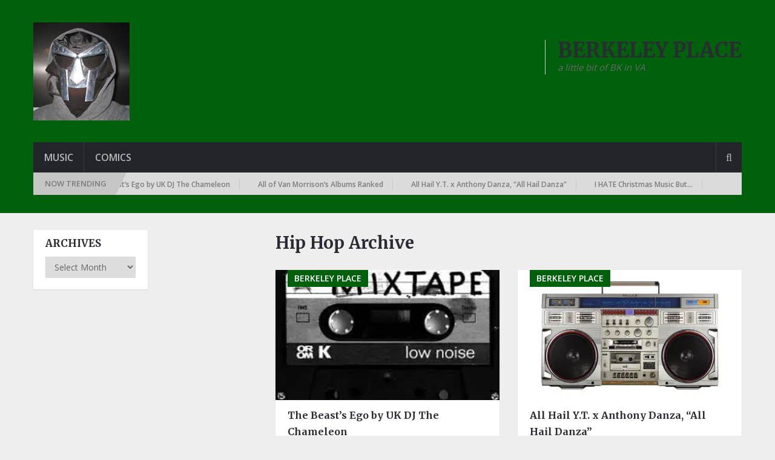

--- FILE ---
content_type: text/html; charset=UTF-8
request_url: http://berkeleyplaceblog.com/tag/hip-hop/
body_size: 11899
content:
<!DOCTYPE html><html class="no-js" lang="en-US"><head><meta charset="UTF-8"><link rel="profile" href="http://gmpg.org/xfn/11" /><meta name="viewport" content="width=device-width, initial-scale=1, maximum-scale=1"><meta name="apple-mobile-web-app-capable" content="yes"><meta name="apple-mobile-web-app-status-bar-style" content="black"><meta itemprop="name" content="Berkeley Place" /><meta itemprop="url" content="https://berkeleyplaceblog.com" /><link rel="pingback" href="https://berkeleyplaceblog.com/xmlrpc.php" /><title>Hip Hop &#8211; Berkeley Place</title> <script type="text/javascript" src="[data-uri]" defer></script><meta name="robots" content="index, follow, max-snippet:-1, max-image-preview:large, max-video-preview:-1"><link rel="canonical" href="https://berkeleyplaceblog.com/tag/hip-hop/"><meta property="og:url" content="https://berkeleyplaceblog.com/tag/hip-hop/"><meta property="og:site_name" content="Berkeley Place"><meta property="og:locale" content="en_US"><meta property="og:type" content="object"><meta property="og:title" content="Hip Hop - Berkeley Place"><meta property="fb:pages" content=""><meta property="fb:admins" content=""><meta property="fb:app_id" content=""><meta name="twitter:card" content="summary"><meta name="twitter:title" content="Hip Hop - Berkeley Place"><link rel='dns-prefetch' href='//www.googletagmanager.com' /><link rel='dns-prefetch' href='//stats.wp.com' /><link rel='dns-prefetch' href='//v0.wordpress.com' /><link rel='preconnect' href='//i0.wp.com' /><link rel='preconnect' href='//c0.wp.com' /><link rel="alternate" type="application/rss+xml" title="Berkeley Place &raquo; Feed" href="https://berkeleyplaceblog.com/feed/" /><link rel="alternate" type="application/rss+xml" title="Berkeley Place &raquo; Comments Feed" href="https://berkeleyplaceblog.com/comments/feed/" /><link rel="alternate" type="application/rss+xml" title="Berkeley Place &raquo; Hip Hop Tag Feed" href="https://berkeleyplaceblog.com/tag/hip-hop/feed/" /><style id='wp-img-auto-sizes-contain-inline-css' type='text/css'>img:is([sizes=auto i],[sizes^="auto," i]){contain-intrinsic-size:3000px 1500px}
/*# sourceURL=wp-img-auto-sizes-contain-inline-css */</style><link rel='stylesheet' id='wp-block-library-css' href='https://c0.wp.com/c/6.9/wp-includes/css/dist/block-library/style.min.css' type='text/css' media='all' /><style id='global-styles-inline-css' type='text/css'>:root{--wp--preset--aspect-ratio--square: 1;--wp--preset--aspect-ratio--4-3: 4/3;--wp--preset--aspect-ratio--3-4: 3/4;--wp--preset--aspect-ratio--3-2: 3/2;--wp--preset--aspect-ratio--2-3: 2/3;--wp--preset--aspect-ratio--16-9: 16/9;--wp--preset--aspect-ratio--9-16: 9/16;--wp--preset--color--black: #000000;--wp--preset--color--cyan-bluish-gray: #abb8c3;--wp--preset--color--white: #ffffff;--wp--preset--color--pale-pink: #f78da7;--wp--preset--color--vivid-red: #cf2e2e;--wp--preset--color--luminous-vivid-orange: #ff6900;--wp--preset--color--luminous-vivid-amber: #fcb900;--wp--preset--color--light-green-cyan: #7bdcb5;--wp--preset--color--vivid-green-cyan: #00d084;--wp--preset--color--pale-cyan-blue: #8ed1fc;--wp--preset--color--vivid-cyan-blue: #0693e3;--wp--preset--color--vivid-purple: #9b51e0;--wp--preset--gradient--vivid-cyan-blue-to-vivid-purple: linear-gradient(135deg,rgb(6,147,227) 0%,rgb(155,81,224) 100%);--wp--preset--gradient--light-green-cyan-to-vivid-green-cyan: linear-gradient(135deg,rgb(122,220,180) 0%,rgb(0,208,130) 100%);--wp--preset--gradient--luminous-vivid-amber-to-luminous-vivid-orange: linear-gradient(135deg,rgb(252,185,0) 0%,rgb(255,105,0) 100%);--wp--preset--gradient--luminous-vivid-orange-to-vivid-red: linear-gradient(135deg,rgb(255,105,0) 0%,rgb(207,46,46) 100%);--wp--preset--gradient--very-light-gray-to-cyan-bluish-gray: linear-gradient(135deg,rgb(238,238,238) 0%,rgb(169,184,195) 100%);--wp--preset--gradient--cool-to-warm-spectrum: linear-gradient(135deg,rgb(74,234,220) 0%,rgb(151,120,209) 20%,rgb(207,42,186) 40%,rgb(238,44,130) 60%,rgb(251,105,98) 80%,rgb(254,248,76) 100%);--wp--preset--gradient--blush-light-purple: linear-gradient(135deg,rgb(255,206,236) 0%,rgb(152,150,240) 100%);--wp--preset--gradient--blush-bordeaux: linear-gradient(135deg,rgb(254,205,165) 0%,rgb(254,45,45) 50%,rgb(107,0,62) 100%);--wp--preset--gradient--luminous-dusk: linear-gradient(135deg,rgb(255,203,112) 0%,rgb(199,81,192) 50%,rgb(65,88,208) 100%);--wp--preset--gradient--pale-ocean: linear-gradient(135deg,rgb(255,245,203) 0%,rgb(182,227,212) 50%,rgb(51,167,181) 100%);--wp--preset--gradient--electric-grass: linear-gradient(135deg,rgb(202,248,128) 0%,rgb(113,206,126) 100%);--wp--preset--gradient--midnight: linear-gradient(135deg,rgb(2,3,129) 0%,rgb(40,116,252) 100%);--wp--preset--font-size--small: 13px;--wp--preset--font-size--medium: 20px;--wp--preset--font-size--large: 36px;--wp--preset--font-size--x-large: 42px;--wp--preset--spacing--20: 0.44rem;--wp--preset--spacing--30: 0.67rem;--wp--preset--spacing--40: 1rem;--wp--preset--spacing--50: 1.5rem;--wp--preset--spacing--60: 2.25rem;--wp--preset--spacing--70: 3.38rem;--wp--preset--spacing--80: 5.06rem;--wp--preset--shadow--natural: 6px 6px 9px rgba(0, 0, 0, 0.2);--wp--preset--shadow--deep: 12px 12px 50px rgba(0, 0, 0, 0.4);--wp--preset--shadow--sharp: 6px 6px 0px rgba(0, 0, 0, 0.2);--wp--preset--shadow--outlined: 6px 6px 0px -3px rgb(255, 255, 255), 6px 6px rgb(0, 0, 0);--wp--preset--shadow--crisp: 6px 6px 0px rgb(0, 0, 0);}:where(.is-layout-flex){gap: 0.5em;}:where(.is-layout-grid){gap: 0.5em;}body .is-layout-flex{display: flex;}.is-layout-flex{flex-wrap: wrap;align-items: center;}.is-layout-flex > :is(*, div){margin: 0;}body .is-layout-grid{display: grid;}.is-layout-grid > :is(*, div){margin: 0;}:where(.wp-block-columns.is-layout-flex){gap: 2em;}:where(.wp-block-columns.is-layout-grid){gap: 2em;}:where(.wp-block-post-template.is-layout-flex){gap: 1.25em;}:where(.wp-block-post-template.is-layout-grid){gap: 1.25em;}.has-black-color{color: var(--wp--preset--color--black) !important;}.has-cyan-bluish-gray-color{color: var(--wp--preset--color--cyan-bluish-gray) !important;}.has-white-color{color: var(--wp--preset--color--white) !important;}.has-pale-pink-color{color: var(--wp--preset--color--pale-pink) !important;}.has-vivid-red-color{color: var(--wp--preset--color--vivid-red) !important;}.has-luminous-vivid-orange-color{color: var(--wp--preset--color--luminous-vivid-orange) !important;}.has-luminous-vivid-amber-color{color: var(--wp--preset--color--luminous-vivid-amber) !important;}.has-light-green-cyan-color{color: var(--wp--preset--color--light-green-cyan) !important;}.has-vivid-green-cyan-color{color: var(--wp--preset--color--vivid-green-cyan) !important;}.has-pale-cyan-blue-color{color: var(--wp--preset--color--pale-cyan-blue) !important;}.has-vivid-cyan-blue-color{color: var(--wp--preset--color--vivid-cyan-blue) !important;}.has-vivid-purple-color{color: var(--wp--preset--color--vivid-purple) !important;}.has-black-background-color{background-color: var(--wp--preset--color--black) !important;}.has-cyan-bluish-gray-background-color{background-color: var(--wp--preset--color--cyan-bluish-gray) !important;}.has-white-background-color{background-color: var(--wp--preset--color--white) !important;}.has-pale-pink-background-color{background-color: var(--wp--preset--color--pale-pink) !important;}.has-vivid-red-background-color{background-color: var(--wp--preset--color--vivid-red) !important;}.has-luminous-vivid-orange-background-color{background-color: var(--wp--preset--color--luminous-vivid-orange) !important;}.has-luminous-vivid-amber-background-color{background-color: var(--wp--preset--color--luminous-vivid-amber) !important;}.has-light-green-cyan-background-color{background-color: var(--wp--preset--color--light-green-cyan) !important;}.has-vivid-green-cyan-background-color{background-color: var(--wp--preset--color--vivid-green-cyan) !important;}.has-pale-cyan-blue-background-color{background-color: var(--wp--preset--color--pale-cyan-blue) !important;}.has-vivid-cyan-blue-background-color{background-color: var(--wp--preset--color--vivid-cyan-blue) !important;}.has-vivid-purple-background-color{background-color: var(--wp--preset--color--vivid-purple) !important;}.has-black-border-color{border-color: var(--wp--preset--color--black) !important;}.has-cyan-bluish-gray-border-color{border-color: var(--wp--preset--color--cyan-bluish-gray) !important;}.has-white-border-color{border-color: var(--wp--preset--color--white) !important;}.has-pale-pink-border-color{border-color: var(--wp--preset--color--pale-pink) !important;}.has-vivid-red-border-color{border-color: var(--wp--preset--color--vivid-red) !important;}.has-luminous-vivid-orange-border-color{border-color: var(--wp--preset--color--luminous-vivid-orange) !important;}.has-luminous-vivid-amber-border-color{border-color: var(--wp--preset--color--luminous-vivid-amber) !important;}.has-light-green-cyan-border-color{border-color: var(--wp--preset--color--light-green-cyan) !important;}.has-vivid-green-cyan-border-color{border-color: var(--wp--preset--color--vivid-green-cyan) !important;}.has-pale-cyan-blue-border-color{border-color: var(--wp--preset--color--pale-cyan-blue) !important;}.has-vivid-cyan-blue-border-color{border-color: var(--wp--preset--color--vivid-cyan-blue) !important;}.has-vivid-purple-border-color{border-color: var(--wp--preset--color--vivid-purple) !important;}.has-vivid-cyan-blue-to-vivid-purple-gradient-background{background: var(--wp--preset--gradient--vivid-cyan-blue-to-vivid-purple) !important;}.has-light-green-cyan-to-vivid-green-cyan-gradient-background{background: var(--wp--preset--gradient--light-green-cyan-to-vivid-green-cyan) !important;}.has-luminous-vivid-amber-to-luminous-vivid-orange-gradient-background{background: var(--wp--preset--gradient--luminous-vivid-amber-to-luminous-vivid-orange) !important;}.has-luminous-vivid-orange-to-vivid-red-gradient-background{background: var(--wp--preset--gradient--luminous-vivid-orange-to-vivid-red) !important;}.has-very-light-gray-to-cyan-bluish-gray-gradient-background{background: var(--wp--preset--gradient--very-light-gray-to-cyan-bluish-gray) !important;}.has-cool-to-warm-spectrum-gradient-background{background: var(--wp--preset--gradient--cool-to-warm-spectrum) !important;}.has-blush-light-purple-gradient-background{background: var(--wp--preset--gradient--blush-light-purple) !important;}.has-blush-bordeaux-gradient-background{background: var(--wp--preset--gradient--blush-bordeaux) !important;}.has-luminous-dusk-gradient-background{background: var(--wp--preset--gradient--luminous-dusk) !important;}.has-pale-ocean-gradient-background{background: var(--wp--preset--gradient--pale-ocean) !important;}.has-electric-grass-gradient-background{background: var(--wp--preset--gradient--electric-grass) !important;}.has-midnight-gradient-background{background: var(--wp--preset--gradient--midnight) !important;}.has-small-font-size{font-size: var(--wp--preset--font-size--small) !important;}.has-medium-font-size{font-size: var(--wp--preset--font-size--medium) !important;}.has-large-font-size{font-size: var(--wp--preset--font-size--large) !important;}.has-x-large-font-size{font-size: var(--wp--preset--font-size--x-large) !important;}
/*# sourceURL=global-styles-inline-css */</style><style id='classic-theme-styles-inline-css' type='text/css'>/*! This file is auto-generated */
.wp-block-button__link{color:#fff;background-color:#32373c;border-radius:9999px;box-shadow:none;text-decoration:none;padding:calc(.667em + 2px) calc(1.333em + 2px);font-size:1.125em}.wp-block-file__button{background:#32373c;color:#fff;text-decoration:none}
/*# sourceURL=/wp-includes/css/classic-themes.min.css */</style><link data-optimized="1" rel='stylesheet' id='wp_review-style-css' href='https://berkeleyplaceblog.com/wp-content/litespeed/css/4f543fb1458cee7924938dd98a9e3b2f.css?ver=e3b2f' type='text/css' media='all' /><link data-optimized="1" rel='stylesheet' id='stylesheet-css' href='https://berkeleyplaceblog.com/wp-content/litespeed/css/9d0a8cd6b66e96d9a63191ad025f8203.css?ver=f8203' type='text/css' media='all' /><style id='stylesheet-inline-css' type='text/css'>body {background-color:#eeeeee; }
		body {background-image: url( https://berkeleyplaceblog.com/wp-content/themes/mts_newsonline/images/nobg.png );}
        /*body {}*/
        
        .pace .pace-progress, #mobile-menu-wrapper ul li a:hover, .latestPost .review-type-circle.latestPost-review-wrapper { background: #00600b; }
		.postauthor h5, .copyrights a:hover, .single_post a, .textwidget a, #logo a, .pnavigation2 a, .sidebar.c-4-12 a:hover, .copyrights a:hover, footer .widget li a:hover, .postauthor h5 a:hover, .footer-navigation nav ul li a:hover, .primary-navigation .wpmm-megamenu-showing.wpmm-light-scheme a, .copyrights nav ul li a:hover, .sidebar.c-4-12 a:hover, .related-posts a:hover, .reply a, .title a:hover, .post-info a:hover, .comm, .primary-navigation #navigation a:hover, .primary-navigation #navigation .current-menu-item > a, .latestPost .title a:hover, .widget .wpt_widget_content .entry-title a:hover, .latestPost .highlights ul li a:hover, .latestPost-first-row .featured-news-lists li a:hover, #tabber .inside li a:hover, .readMore a:hover, .fn a, a, a:hover, .secondary-navigation a:hover { color:#00600b; }
        .widget .review-total-only.small-thumb { color:#00600b !important; }
        #navigation ul ul {border-bottom: 5px solid #00600b;}
         .latestPost .readMore a:hover, #load-posts a:hover, .currenttext, .widget .wpt_widget_content .tab_title.selected a, .widget .wpt_widget_content .wpt-pagination a:hover, .latestPost-first-row .featured-top-news .news li:first-child a, .featured-news .dropdown li a, #commentform input#submit, .contact-form input[type='submit'], #move-to-top, .latestPost-review-wrapper, #searchform .fa-search, .pagination a:hover, #tabber ul.tabs li a.selected, .widget .wp_review_tab_widget_content .tab_title.selected a, #navigation ul .sfHover a, #searchsubmit, .secondary-navigation #navigation ul li.current-menu-item > a, .secondary-navigation #navigation ul li.menu-item-home a, .tagcloud a, .review-total-only, #wpmm-megamenu .review-total-only { background-color:#00600b; color: #fff!important; }
         .search-row { border-bottom: 5px solid #00600b;}
         .widget .wpt_widget_content .tab_title.selected a { border-bottom: 1px solid #00600b;}
        .latestPost .featured-thumbnail .thecategory {background-color:#00600b;}
        .featured-news .dropdown li a {border-bottom: 1px solid #002d05;}
		.article { float: right;}
		.sidebar.c-4-12 { float: left; padding-right: 0; }
		.shareit { top: 312px; left: auto; margin: 0 0 0 -120px; width: 90px; position: fixed; padding: 5px; border:none; border-right: 0;}
		.share-item {margin: 2px;}
		.shareit { margin: 0 760px 0; border-left: 0; }
		.bypostauthor .theauthor:after { content: "Author"; margin-left: 5px; padding: 1px 10px; background:#00600b; color: #FFF; font-size: 15px; }
		
		
			
/*# sourceURL=stylesheet-inline-css */</style><link data-optimized="1" rel='stylesheet' id='fontawesome-css' href='https://berkeleyplaceblog.com/wp-content/litespeed/css/fa8f34b07605679282d86308bc38afe7.css?ver=8afe7' type='text/css' media='all' /><link data-optimized="1" rel='stylesheet' id='responsive-css' href='https://berkeleyplaceblog.com/wp-content/litespeed/css/564f8858ca1fc730ac611c8447a7ade8.css?ver=7ade8' type='text/css' media='all' /> <script type="text/javascript" src="https://c0.wp.com/c/6.9/wp-includes/js/jquery/jquery.min.js" id="jquery-core-js"></script> <script type="text/javascript" src="https://c0.wp.com/c/6.9/wp-includes/js/jquery/jquery-migrate.min.js" id="jquery-migrate-js" defer data-deferred="1"></script> <script type="text/javascript" id="customscript-js-extra" src="[data-uri]" defer></script> <script data-optimized="1" type="text/javascript" src="https://berkeleyplaceblog.com/wp-content/litespeed/js/224fef669a1e5939b36cc79ee7c27ca8.js?ver=27ca8" id="customscript-js" defer data-deferred="1"></script> <script data-optimized="1" type="text/javascript" src="https://berkeleyplaceblog.com/wp-content/litespeed/js/eb7b6f64a95e731bf91bb8c300f9e678.js?ver=9e678" id="webticker-js" defer data-deferred="1"></script> 
 <script type="text/javascript" src="https://www.googletagmanager.com/gtag/js?id=GT-MJW4PFDW" id="google_gtagjs-js" defer data-deferred="1"></script> <script type="text/javascript" id="google_gtagjs-js-after" src="[data-uri]" defer></script> <link rel="next" href="https://berkeleyplaceblog.com/tag/hip-hop/page/2/"><link rel="https://api.w.org/" href="https://berkeleyplaceblog.com/wp-json/" /><link rel="alternate" title="JSON" type="application/json" href="https://berkeleyplaceblog.com/wp-json/wp/v2/tags/123" /><link rel="EditURI" type="application/rsd+xml" title="RSD" href="https://berkeleyplaceblog.com/xmlrpc.php?rsd" /><meta name="generator" content="Site Kit by Google 1.170.0" /><style>img#wpstats{display:none}</style><link href="//fonts.googleapis.com/css?family=Open+Sans:600|Merriweather:700|Open+Sans:normal&amp;subset=latin&#038;display=swap" rel="stylesheet" type="text/css"><style type="text/css">.primary-navigation a, .navigation-trending li a { font-family: 'Open Sans'; font-weight: 600; font-size: 12px; color: #7c7c7c; }
.secondary-navigation a { font-family: 'Open Sans'; font-weight: 600; font-size: 16px; color: #b8b8ba; }
.footer-navigation nav ul li a { font-family: 'Open Sans'; font-weight: 600; font-size: 16px; color: #7c7c7c; }
.copyrights nav ul li a { font-family: 'Open Sans'; font-weight: 600; font-size: 12px; color: #7c7c7c; }
.latestPost .title a { font-family: 'Merriweather'; font-weight: 700; font-size: 16px; color: #2b2c33; }
.single-title { font-family: 'Merriweather'; font-weight: 700; font-size: 29px; color: #2b2c33; }
body, .textwidget { font-family: 'Open Sans'; font-weight: normal; font-size: 15px; color: #686868; }
h1 { font-family: 'Merriweather'; font-weight: 700; font-size: 28px; color: #2b2c33; }
h2 { font-family: 'Merriweather'; font-weight: 700; font-size: 24px; color: #2b2c33; }
h3 { font-family: 'Merriweather'; font-weight: 700; font-size: 22px; color: #2b2c33; }
h4 { font-family: 'Merriweather'; font-weight: 700; font-size: 20px; color: #2b2c33; }
h5 { font-family: 'Merriweather'; font-weight: 700; font-size: 18px; color: #2b2c33; }
h6, .widget .wp_review_tab_widget_content a, .widget .post-title a { font-family: 'Merriweather'; font-weight: 700; font-size: 16px; color: #2b2c33; }</style></head><body id="blog" class="archive tag tag-hip-hop tag-123 wp-theme-mts_newsonline wp-child-theme-berkeleyonline main" itemscope itemtype="http://schema.org/WebPage"><div class="main-container"><header class="main-header" role="banner" itemscope itemtype="http://schema.org/WPHeader" style="background: #00600b; padding-bottom: 30px;"><div id="header"><div class="container"><div class="logo-container"><div class="logo-wrap"><h2 id="logo" class="image-logo" itemprop="headline">
<a href="https://berkeleyplaceblog.com"><img src="https://berkeleyplaceblog.com/wp-content/uploads/2015/12/ekko.jpg" alt="Berkeley Place"></a></h2></div><div id="text-20" class="widget-header"><div class="textwidget"><h2>BERKELEY PLACE</h2><p><em>a little bit of BK in VA</em></p></div></div></div><div class="secondary-navigation" role="navigation" itemscope itemtype="http://schema.org/SiteNavigationElement" style="background: #24252b;">
<a href="#" id="pull" class="toggle-mobile-menu">Menu</a><nav id="navigation" class="clearfix mobile-menu-wrapper"><ul id="menu-menu" class="menu clearfix"><li id="menu-item-21711" class="menu-item menu-item-type-taxonomy menu-item-object-category"><a href="https://berkeleyplaceblog.com/category/berkeley-place/">Music</a></li><li id="menu-item-81933" class="menu-item menu-item-type-custom menu-item-object-custom"><a href="https://earthsmightiestblog.com/">Comics</a></li></ul></nav><div class="search-style-one">
<a id="trigger-overlay">
<i class="fa fa-search"></i>
</a><div class="overlay overlay-slideleft"><div class="container"><div class="search-row">
<button type="button" class="overlay-close">X</button><form method="get" id="searchform" class="search-form" action="https://berkeleyplaceblog.com" _lpchecked="1"><fieldset>
<input type="text" name="s" id="s" value="" placeholder="Search the site"  autocomplete="off" />
<input id="search-image" class="sbutton" type="submit" value="" />
<i class="fa fa-search"></i></fieldset></form></div></div></div></div></div><div class="navigation-trending"><div class="trending">Now Trending</div><div class="trending-slider-container clearfix loading"><ul id="slider" class="trending-slider"><li>
<a href="https://berkeleyplaceblog.com/2026/01/18/cotton-crown-by-the-tubs/">
Cotton Crown by The Tubs			                     				</a></li><li>
<a href="https://berkeleyplaceblog.com/2026/01/10/the-beasts-ego-by-uk-dj-the-chameleon/">
The Beast&#8217;s Ego by UK DJ The Chameleon			                     				</a></li><li>
<a href="https://berkeleyplaceblog.com/2026/01/01/all-of-van-morrisons-albums-ranked/">
All of Van Morrison&#8217;s Albums Ranked			                     				</a></li><li>
<a href="https://berkeleyplaceblog.com/2025/12/27/all-hail-y-t-x-anthony-danza-all-hail-danza/">
All Hail Y.T. x Anthony Danza, &#8220;All Hail Danza&#8221;			                     				</a></li><li>
<a href="https://berkeleyplaceblog.com/2025/12/25/i-hate-christmas-music-but/">
I HATE Christmas Music But&#8230;			                     				</a></li></ul></div></div></div></div></header><div id="page"><div class="article"><div id="content_box"><h1 class="postsby">
<span>Hip Hop Archive</span></h1><article class="latestPost excerpt  ">
<a href="https://berkeleyplaceblog.com/2026/01/10/the-beasts-ego-by-uk-dj-the-chameleon/" title="The Beast&#8217;s Ego by UK DJ The Chameleon" rel="nofollow" class="post-image post-image-left"><div class="featured-thumbnail"><img width="292" height="170" src="https://i0.wp.com/berkeleyplaceblog.com/wp-content/uploads/2022/03/hip-hop-mixtape.jpg?resize=292%2C170&amp;ssl=1" class="attachment-featured size-featured wp-post-image" alt="" title="" decoding="async" data-attachment-id="84030" data-permalink="https://berkeleyplaceblog.com/2022/03/19/tana-talk-4-by-benny-the-butcher-2022/hip-hop-mixtape/" data-orig-file="https://i0.wp.com/berkeleyplaceblog.com/wp-content/uploads/2022/03/hip-hop-mixtape.jpg?fit=292%2C172&amp;ssl=1" data-orig-size="292,172" data-comments-opened="1" data-image-meta="{&quot;aperture&quot;:&quot;0&quot;,&quot;credit&quot;:&quot;&quot;,&quot;camera&quot;:&quot;&quot;,&quot;caption&quot;:&quot;&quot;,&quot;created_timestamp&quot;:&quot;0&quot;,&quot;copyright&quot;:&quot;&quot;,&quot;focal_length&quot;:&quot;0&quot;,&quot;iso&quot;:&quot;0&quot;,&quot;shutter_speed&quot;:&quot;0&quot;,&quot;title&quot;:&quot;&quot;,&quot;orientation&quot;:&quot;0&quot;}" data-image-title="hip hop mixtape music" data-image-description="" data-image-caption="" data-medium-file="https://i0.wp.com/berkeleyplaceblog.com/wp-content/uploads/2022/03/hip-hop-mixtape.jpg?fit=292%2C172&amp;ssl=1" data-large-file="https://i0.wp.com/berkeleyplaceblog.com/wp-content/uploads/2022/03/hip-hop-mixtape.jpg?fit=292%2C172&amp;ssl=1" /><div class="thecategory">Berkeley Place</div></div>
</a><header><h2 class="title front-view-title"><a href="https://berkeleyplaceblog.com/2026/01/10/the-beasts-ego-by-uk-dj-the-chameleon/" title="The Beast&#8217;s Ego by UK DJ The Chameleon">The Beast&#8217;s Ego by UK DJ The Chameleon</a></h2><div class="post-info">
<span class="thetime updated"><span>January 10, 2026</span></span> <span class="f-divider">|</span>
<span class="theauthor"><a rel="nofollow" href="https://berkeleyplaceblog.com/author/ekko/" title="Posts by ekko" rel="author">ekko</a></span> <span class="f-divider">|</span>
<span class="thecomment"> <a rel="nofollow" href="https://berkeleyplaceblog.com/2026/01/10/the-beasts-ego-by-uk-dj-the-chameleon/#respond" itemprop="interactionCount"><span class="dsq-postid" data-dsqidentifier="85516 https://berkeleyplaceblog.com/?p=85516">No Comments</span></a></span> <span class="f-divider">|</span></div></header><div class="readMore">
<a href="https://berkeleyplaceblog.com/2026/01/10/the-beasts-ego-by-uk-dj-the-chameleon/#more-85516" title="The Beast&#8217;s Ego by UK DJ The Chameleon" rel="nofollow">More<i class="fa fa-angle-double-right"></i></a></div></article><article class="latestPost excerpt  ">
<a href="https://berkeleyplaceblog.com/2025/12/27/all-hail-y-t-x-anthony-danza-all-hail-danza/" title="All Hail Y.T. x Anthony Danza, &#8220;All Hail Danza&#8221;" rel="nofollow" class="post-image post-image-left"><div class="featured-thumbnail"><img width="370" height="215" src="https://i0.wp.com/berkeleyplaceblog.com/wp-content/uploads/2022/03/hip-hop.jpeg?resize=370%2C215&amp;ssl=1" class="attachment-featured size-featured wp-post-image" alt="" title="" decoding="async" fetchpriority="high" data-attachment-id="84016" data-permalink="https://berkeleyplaceblog.com/2022/04/16/mannchyld-bouty-are-the-parisian/hip-hop-3/" data-orig-file="https://i0.wp.com/berkeleyplaceblog.com/wp-content/uploads/2022/03/hip-hop.jpeg?fit=1200%2C674&amp;ssl=1" data-orig-size="1200,674" data-comments-opened="1" data-image-meta="{&quot;aperture&quot;:&quot;0&quot;,&quot;credit&quot;:&quot;&quot;,&quot;camera&quot;:&quot;&quot;,&quot;caption&quot;:&quot;&quot;,&quot;created_timestamp&quot;:&quot;0&quot;,&quot;copyright&quot;:&quot;&quot;,&quot;focal_length&quot;:&quot;0&quot;,&quot;iso&quot;:&quot;0&quot;,&quot;shutter_speed&quot;:&quot;0&quot;,&quot;title&quot;:&quot;&quot;,&quot;orientation&quot;:&quot;0&quot;}" data-image-title="hip hop music" data-image-description="" data-image-caption="" data-medium-file="https://i0.wp.com/berkeleyplaceblog.com/wp-content/uploads/2022/03/hip-hop.jpeg?fit=1200%2C674&amp;ssl=1" data-large-file="https://i0.wp.com/berkeleyplaceblog.com/wp-content/uploads/2022/03/hip-hop.jpeg?fit=1200%2C674&amp;ssl=1" /><div class="thecategory">Berkeley Place</div></div>
</a><header><h2 class="title front-view-title"><a href="https://berkeleyplaceblog.com/2025/12/27/all-hail-y-t-x-anthony-danza-all-hail-danza/" title="All Hail Y.T. x Anthony Danza, &#8220;All Hail Danza&#8221;">All Hail Y.T. x Anthony Danza, &#8220;All Hail Danza&#8221;</a></h2><div class="post-info">
<span class="thetime updated"><span>December 27, 2025</span></span> <span class="f-divider">|</span>
<span class="theauthor"><a rel="nofollow" href="https://berkeleyplaceblog.com/author/ekko/" title="Posts by ekko" rel="author">ekko</a></span> <span class="f-divider">|</span>
<span class="thecomment"> <a rel="nofollow" href="https://berkeleyplaceblog.com/2025/12/27/all-hail-y-t-x-anthony-danza-all-hail-danza/#respond" itemprop="interactionCount"><span class="dsq-postid" data-dsqidentifier="85492 https://berkeleyplaceblog.com/?p=85492">No Comments</span></a></span> <span class="f-divider">|</span></div></header><div class="readMore">
<a href="https://berkeleyplaceblog.com/2025/12/27/all-hail-y-t-x-anthony-danza-all-hail-danza/#more-85492" title="All Hail Y.T. x Anthony Danza, &#8220;All Hail Danza&#8221;" rel="nofollow">More<i class="fa fa-angle-double-right"></i></a></div></article><article class="latestPost excerpt  lasts">
<a href="https://berkeleyplaceblog.com/2025/12/25/i-hate-christmas-music-but/" title="I HATE Christmas Music But&#8230;" rel="nofollow" class="post-image post-image-left"><div class="featured-thumbnail"><img width="370" height="215" src="https://i0.wp.com/berkeleyplaceblog.com/wp-content/uploads/2014/10/IMG_2714.png?resize=370%2C215&amp;ssl=1" class="attachment-featured size-featured wp-post-image" alt="" title="" decoding="async" data-attachment-id="29887" data-permalink="https://berkeleyplaceblog.com/2019/12/25/ho-ho-hulk-2/img_2714/" data-orig-file="https://i0.wp.com/berkeleyplaceblog.com/wp-content/uploads/2014/10/IMG_2714.png?fit=674%2C351&amp;ssl=1" data-orig-size="674,351" data-comments-opened="1" data-image-meta="{&quot;aperture&quot;:&quot;0&quot;,&quot;credit&quot;:&quot;&quot;,&quot;camera&quot;:&quot;&quot;,&quot;caption&quot;:&quot;&quot;,&quot;created_timestamp&quot;:&quot;0&quot;,&quot;copyright&quot;:&quot;&quot;,&quot;focal_length&quot;:&quot;0&quot;,&quot;iso&quot;:&quot;0&quot;,&quot;shutter_speed&quot;:&quot;0&quot;,&quot;title&quot;:&quot;&quot;,&quot;orientation&quot;:&quot;0&quot;}" data-image-title="Hulk Santa comic book christmas" data-image-description="" data-image-caption="" data-medium-file="https://i0.wp.com/berkeleyplaceblog.com/wp-content/uploads/2014/10/IMG_2714.png?fit=674%2C351&amp;ssl=1" data-large-file="https://i0.wp.com/berkeleyplaceblog.com/wp-content/uploads/2014/10/IMG_2714.png?fit=674%2C351&amp;ssl=1" /><div class="thecategory">Berkeley Place</div></div>
</a><header><h2 class="title front-view-title"><a href="https://berkeleyplaceblog.com/2025/12/25/i-hate-christmas-music-but/" title="I HATE Christmas Music But&#8230;">I HATE Christmas Music But&#8230;</a></h2><div class="post-info">
<span class="thetime updated"><span>December 25, 2025</span></span> <span class="f-divider">|</span>
<span class="theauthor"><a rel="nofollow" href="https://berkeleyplaceblog.com/author/ekko/" title="Posts by ekko" rel="author">ekko</a></span> <span class="f-divider">|</span>
<span class="thecomment"> <a rel="nofollow" href="https://berkeleyplaceblog.com/2025/12/25/i-hate-christmas-music-but/#respond" itemprop="interactionCount"><span class="dsq-postid" data-dsqidentifier="85479 https://berkeleyplaceblog.com/?p=85479">No Comments</span></a></span> <span class="f-divider">|</span></div></header><div class="readMore">
<a href="https://berkeleyplaceblog.com/2025/12/25/i-hate-christmas-music-but/#more-85479" title="I HATE Christmas Music But&#8230;" rel="nofollow">More<i class="fa fa-angle-double-right"></i></a></div></article><article class="latestPost excerpt  ">
<a href="https://berkeleyplaceblog.com/2025/12/05/the-50-best-albums-of-2025/" title="THE 50 BEST ALBUMS OF 2025!" rel="nofollow" class="post-image post-image-left"><div class="featured-thumbnail"><img width="370" height="215" src="https://i0.wp.com/berkeleyplaceblog.com/wp-content/uploads/2022/06/music-boom-box-hip-hop.jpeg?resize=370%2C215&amp;ssl=1" class="attachment-featured size-featured wp-post-image" alt="" title="" decoding="async" loading="lazy" data-attachment-id="84338" data-permalink="https://berkeleyplaceblog.com/2022/07/12/back-2-the-baics-by-payroll-giovanni/music-boom-box-hip-hop/" data-orig-file="https://i0.wp.com/berkeleyplaceblog.com/wp-content/uploads/2022/06/music-boom-box-hip-hop.jpeg?fit=640%2C428&amp;ssl=1" data-orig-size="640,428" data-comments-opened="1" data-image-meta="{&quot;aperture&quot;:&quot;0&quot;,&quot;credit&quot;:&quot;&quot;,&quot;camera&quot;:&quot;&quot;,&quot;caption&quot;:&quot;&quot;,&quot;created_timestamp&quot;:&quot;0&quot;,&quot;copyright&quot;:&quot;&quot;,&quot;focal_length&quot;:&quot;0&quot;,&quot;iso&quot;:&quot;0&quot;,&quot;shutter_speed&quot;:&quot;0&quot;,&quot;title&quot;:&quot;&quot;,&quot;orientation&quot;:&quot;0&quot;}" data-image-title="music boom box hip hop" data-image-description="" data-image-caption="" data-medium-file="https://i0.wp.com/berkeleyplaceblog.com/wp-content/uploads/2022/06/music-boom-box-hip-hop.jpeg?fit=640%2C428&amp;ssl=1" data-large-file="https://i0.wp.com/berkeleyplaceblog.com/wp-content/uploads/2022/06/music-boom-box-hip-hop.jpeg?fit=640%2C428&amp;ssl=1" /><div class="thecategory">Berkeley Place</div></div>
</a><header><h2 class="title front-view-title"><a href="https://berkeleyplaceblog.com/2025/12/05/the-50-best-albums-of-2025/" title="THE 50 BEST ALBUMS OF 2025!">THE 50 BEST ALBUMS OF 2025!</a></h2><div class="post-info">
<span class="thetime updated"><span>December 5, 2025</span></span> <span class="f-divider">|</span>
<span class="theauthor"><a rel="nofollow" href="https://berkeleyplaceblog.com/author/ekko/" title="Posts by ekko" rel="author">ekko</a></span> <span class="f-divider">|</span>
<span class="thecomment"> <a rel="nofollow" href="https://berkeleyplaceblog.com/2025/12/05/the-50-best-albums-of-2025/#respond" itemprop="interactionCount"><span class="dsq-postid" data-dsqidentifier="85349 https://berkeleyplaceblog.com/?p=85349">No Comments</span></a></span> <span class="f-divider">|</span></div></header><div class="readMore">
<a href="https://berkeleyplaceblog.com/2025/12/05/the-50-best-albums-of-2025/#more-85349" title="THE 50 BEST ALBUMS OF 2025!" rel="nofollow">More<i class="fa fa-angle-double-right"></i></a></div></article><article class="latestPost excerpt  ">
<a href="https://berkeleyplaceblog.com/2025/10/04/falconry-by-valour-falcons/" title="Falconry by Valour Falcons" rel="nofollow" class="post-image post-image-left"><div class="featured-thumbnail"><img src="https://berkeleyplaceblog.com/wp-content/themes/mts_newsonline/images/nothumb-featured.png" class="attachment-featured wp-post-image" alt="Falconry by Valour Falcons"><div class="thecategory">Berkeley Place</div></div>
</a><header><h2 class="title front-view-title"><a href="https://berkeleyplaceblog.com/2025/10/04/falconry-by-valour-falcons/" title="Falconry by Valour Falcons">Falconry by Valour Falcons</a></h2><div class="post-info">
<span class="thetime updated"><span>October 4, 2025</span></span> <span class="f-divider">|</span>
<span class="theauthor"><a rel="nofollow" href="https://berkeleyplaceblog.com/author/ekko/" title="Posts by ekko" rel="author">ekko</a></span> <span class="f-divider">|</span>
<span class="thecomment"> <a rel="nofollow" href="https://berkeleyplaceblog.com/2025/10/04/falconry-by-valour-falcons/#respond" itemprop="interactionCount"><span class="dsq-postid" data-dsqidentifier="85384 https://berkeleyplaceblog.com/?p=85384">No Comments</span></a></span> <span class="f-divider">|</span></div></header><div class="readMore">
<a href="https://berkeleyplaceblog.com/2025/10/04/falconry-by-valour-falcons/#more-85384" title="Falconry by Valour Falcons" rel="nofollow">More<i class="fa fa-angle-double-right"></i></a></div></article><article class="latestPost excerpt  lasts">
<a href="https://berkeleyplaceblog.com/2025/09/30/jestures-by-atmosphere/" title="Jestures by Atmosphere" rel="nofollow" class="post-image post-image-left"><div class="featured-thumbnail"><img width="370" height="215" src="https://i0.wp.com/berkeleyplaceblog.com/wp-content/uploads/2022/03/hip-hop.jpeg?resize=370%2C215&amp;ssl=1" class="attachment-featured size-featured wp-post-image" alt="" title="" decoding="async" loading="lazy" data-attachment-id="84016" data-permalink="https://berkeleyplaceblog.com/2022/04/16/mannchyld-bouty-are-the-parisian/hip-hop-3/" data-orig-file="https://i0.wp.com/berkeleyplaceblog.com/wp-content/uploads/2022/03/hip-hop.jpeg?fit=1200%2C674&amp;ssl=1" data-orig-size="1200,674" data-comments-opened="1" data-image-meta="{&quot;aperture&quot;:&quot;0&quot;,&quot;credit&quot;:&quot;&quot;,&quot;camera&quot;:&quot;&quot;,&quot;caption&quot;:&quot;&quot;,&quot;created_timestamp&quot;:&quot;0&quot;,&quot;copyright&quot;:&quot;&quot;,&quot;focal_length&quot;:&quot;0&quot;,&quot;iso&quot;:&quot;0&quot;,&quot;shutter_speed&quot;:&quot;0&quot;,&quot;title&quot;:&quot;&quot;,&quot;orientation&quot;:&quot;0&quot;}" data-image-title="hip hop music" data-image-description="" data-image-caption="" data-medium-file="https://i0.wp.com/berkeleyplaceblog.com/wp-content/uploads/2022/03/hip-hop.jpeg?fit=1200%2C674&amp;ssl=1" data-large-file="https://i0.wp.com/berkeleyplaceblog.com/wp-content/uploads/2022/03/hip-hop.jpeg?fit=1200%2C674&amp;ssl=1" /><div class="thecategory">Berkeley Place</div></div>
</a><header><h2 class="title front-view-title"><a href="https://berkeleyplaceblog.com/2025/09/30/jestures-by-atmosphere/" title="Jestures by Atmosphere">Jestures by Atmosphere</a></h2><div class="post-info">
<span class="thetime updated"><span>September 30, 2025</span></span> <span class="f-divider">|</span>
<span class="theauthor"><a rel="nofollow" href="https://berkeleyplaceblog.com/author/ekko/" title="Posts by ekko" rel="author">ekko</a></span> <span class="f-divider">|</span>
<span class="thecomment"> <a rel="nofollow" href="https://berkeleyplaceblog.com/2025/09/30/jestures-by-atmosphere/#respond" itemprop="interactionCount"><span class="dsq-postid" data-dsqidentifier="85378 https://berkeleyplaceblog.com/?p=85378">No Comments</span></a></span> <span class="f-divider">|</span></div></header><div class="readMore">
<a href="https://berkeleyplaceblog.com/2025/09/30/jestures-by-atmosphere/#more-85378" title="Jestures by Atmosphere" rel="nofollow">More<i class="fa fa-angle-double-right"></i></a></div></article><article class="latestPost excerpt  ">
<a href="https://berkeleyplaceblog.com/2025/09/20/ocean-wisdom/" title="Ocean Wisdom" rel="nofollow" class="post-image post-image-left"><div class="featured-thumbnail"><img src="https://berkeleyplaceblog.com/wp-content/themes/mts_newsonline/images/nothumb-featured.png" class="attachment-featured wp-post-image" alt="Ocean Wisdom"><div class="thecategory">Berkeley Place</div></div>
</a><header><h2 class="title front-view-title"><a href="https://berkeleyplaceblog.com/2025/09/20/ocean-wisdom/" title="Ocean Wisdom">Ocean Wisdom</a></h2><div class="post-info">
<span class="thetime updated"><span>September 20, 2025</span></span> <span class="f-divider">|</span>
<span class="theauthor"><a rel="nofollow" href="https://berkeleyplaceblog.com/author/ekko/" title="Posts by ekko" rel="author">ekko</a></span> <span class="f-divider">|</span>
<span class="thecomment"> <a rel="nofollow" href="https://berkeleyplaceblog.com/2025/09/20/ocean-wisdom/#respond" itemprop="interactionCount"><span class="dsq-postid" data-dsqidentifier="85372 https://berkeleyplaceblog.com/?p=85372">No Comments</span></a></span> <span class="f-divider">|</span></div></header><div class="readMore">
<a href="https://berkeleyplaceblog.com/2025/09/20/ocean-wisdom/#more-85372" title="Ocean Wisdom" rel="nofollow">More<i class="fa fa-angle-double-right"></i></a></div></article><article class="latestPost excerpt  ">
<a href="https://berkeleyplaceblog.com/2025/07/30/crusin-wit-agutin-by-larry-june-x-thelonious-coltrane/" title="Crusin wit Agutin by Larry June x Thelonious Coltrane" rel="nofollow" class="post-image post-image-left"><div class="featured-thumbnail"><img width="292" height="170" src="https://i0.wp.com/berkeleyplaceblog.com/wp-content/uploads/2022/03/hip-hop-mixtape.jpg?resize=292%2C170&amp;ssl=1" class="attachment-featured size-featured wp-post-image" alt="" title="" decoding="async" loading="lazy" data-attachment-id="84030" data-permalink="https://berkeleyplaceblog.com/2022/03/19/tana-talk-4-by-benny-the-butcher-2022/hip-hop-mixtape/" data-orig-file="https://i0.wp.com/berkeleyplaceblog.com/wp-content/uploads/2022/03/hip-hop-mixtape.jpg?fit=292%2C172&amp;ssl=1" data-orig-size="292,172" data-comments-opened="1" data-image-meta="{&quot;aperture&quot;:&quot;0&quot;,&quot;credit&quot;:&quot;&quot;,&quot;camera&quot;:&quot;&quot;,&quot;caption&quot;:&quot;&quot;,&quot;created_timestamp&quot;:&quot;0&quot;,&quot;copyright&quot;:&quot;&quot;,&quot;focal_length&quot;:&quot;0&quot;,&quot;iso&quot;:&quot;0&quot;,&quot;shutter_speed&quot;:&quot;0&quot;,&quot;title&quot;:&quot;&quot;,&quot;orientation&quot;:&quot;0&quot;}" data-image-title="hip hop mixtape music" data-image-description="" data-image-caption="" data-medium-file="https://i0.wp.com/berkeleyplaceblog.com/wp-content/uploads/2022/03/hip-hop-mixtape.jpg?fit=292%2C172&amp;ssl=1" data-large-file="https://i0.wp.com/berkeleyplaceblog.com/wp-content/uploads/2022/03/hip-hop-mixtape.jpg?fit=292%2C172&amp;ssl=1" /><div class="thecategory">Berkeley Place</div></div>
</a><header><h2 class="title front-view-title"><a href="https://berkeleyplaceblog.com/2025/07/30/crusin-wit-agutin-by-larry-june-x-thelonious-coltrane/" title="Crusin wit Agutin by Larry June x Thelonious Coltrane">Crusin wit Agutin by Larry June x Thelonious Coltrane</a></h2><div class="post-info">
<span class="thetime updated"><span>July 30, 2025</span></span> <span class="f-divider">|</span>
<span class="theauthor"><a rel="nofollow" href="https://berkeleyplaceblog.com/author/ekko/" title="Posts by ekko" rel="author">ekko</a></span> <span class="f-divider">|</span>
<span class="thecomment"> <a rel="nofollow" href="https://berkeleyplaceblog.com/2025/07/30/crusin-wit-agutin-by-larry-june-x-thelonious-coltrane/#respond" itemprop="interactionCount"><span class="dsq-postid" data-dsqidentifier="85337 https://berkeleyplaceblog.com/?p=85337">No Comments</span></a></span> <span class="f-divider">|</span></div></header><div class="readMore">
<a href="https://berkeleyplaceblog.com/2025/07/30/crusin-wit-agutin-by-larry-june-x-thelonious-coltrane/#more-85337" title="Crusin wit Agutin by Larry June x Thelonious Coltrane" rel="nofollow">More<i class="fa fa-angle-double-right"></i></a></div></article><article class="latestPost excerpt  lasts">
<a href="https://berkeleyplaceblog.com/2025/07/12/lotus-by-little-simz/" title="Lotus by Little Simz" rel="nofollow" class="post-image post-image-left"><div class="featured-thumbnail"><img width="370" height="215" src="https://i0.wp.com/berkeleyplaceblog.com/wp-content/uploads/2022/03/hip-hop.jpeg?resize=370%2C215&amp;ssl=1" class="attachment-featured size-featured wp-post-image" alt="" title="" decoding="async" loading="lazy" data-attachment-id="84016" data-permalink="https://berkeleyplaceblog.com/2022/04/16/mannchyld-bouty-are-the-parisian/hip-hop-3/" data-orig-file="https://i0.wp.com/berkeleyplaceblog.com/wp-content/uploads/2022/03/hip-hop.jpeg?fit=1200%2C674&amp;ssl=1" data-orig-size="1200,674" data-comments-opened="1" data-image-meta="{&quot;aperture&quot;:&quot;0&quot;,&quot;credit&quot;:&quot;&quot;,&quot;camera&quot;:&quot;&quot;,&quot;caption&quot;:&quot;&quot;,&quot;created_timestamp&quot;:&quot;0&quot;,&quot;copyright&quot;:&quot;&quot;,&quot;focal_length&quot;:&quot;0&quot;,&quot;iso&quot;:&quot;0&quot;,&quot;shutter_speed&quot;:&quot;0&quot;,&quot;title&quot;:&quot;&quot;,&quot;orientation&quot;:&quot;0&quot;}" data-image-title="hip hop music" data-image-description="" data-image-caption="" data-medium-file="https://i0.wp.com/berkeleyplaceblog.com/wp-content/uploads/2022/03/hip-hop.jpeg?fit=1200%2C674&amp;ssl=1" data-large-file="https://i0.wp.com/berkeleyplaceblog.com/wp-content/uploads/2022/03/hip-hop.jpeg?fit=1200%2C674&amp;ssl=1" /><div class="thecategory">Berkeley Place</div></div>
</a><header><h2 class="title front-view-title"><a href="https://berkeleyplaceblog.com/2025/07/12/lotus-by-little-simz/" title="Lotus by Little Simz">Lotus by Little Simz</a></h2><div class="post-info">
<span class="thetime updated"><span>July 12, 2025</span></span> <span class="f-divider">|</span>
<span class="theauthor"><a rel="nofollow" href="https://berkeleyplaceblog.com/author/ekko/" title="Posts by ekko" rel="author">ekko</a></span> <span class="f-divider">|</span>
<span class="thecomment"> <a rel="nofollow" href="https://berkeleyplaceblog.com/2025/07/12/lotus-by-little-simz/#respond" itemprop="interactionCount"><span class="dsq-postid" data-dsqidentifier="85323 https://berkeleyplaceblog.com/?p=85323">No Comments</span></a></span> <span class="f-divider">|</span></div></header><div class="readMore">
<a href="https://berkeleyplaceblog.com/2025/07/12/lotus-by-little-simz/#more-85323" title="Lotus by Little Simz" rel="nofollow">More<i class="fa fa-angle-double-right"></i></a></div></article><article class="latestPost excerpt  ">
<a href="https://berkeleyplaceblog.com/2025/07/05/hollyhood-by-mello-buckzz/" title="Hollyhood by Mello Buckzz" rel="nofollow" class="post-image post-image-left"><div class="featured-thumbnail"><img width="370" height="215" src="https://i0.wp.com/berkeleyplaceblog.com/wp-content/uploads/2017/08/hip-hop-boombox-generic.jpg?resize=370%2C215&amp;ssl=1" class="attachment-featured size-featured wp-post-image" alt="" title="" decoding="async" loading="lazy" data-attachment-id="47952" data-permalink="https://berkeleyplaceblog.com/2017/09/10/two-new-rap-albums-skeme-bosco/hip-hop-boombox-generic/" data-orig-file="https://i0.wp.com/berkeleyplaceblog.com/wp-content/uploads/2017/08/hip-hop-boombox-generic.jpg?fit=1200%2C690&amp;ssl=1" data-orig-size="1200,690" data-comments-opened="1" data-image-meta="{&quot;aperture&quot;:&quot;0&quot;,&quot;credit&quot;:&quot;&quot;,&quot;camera&quot;:&quot;&quot;,&quot;caption&quot;:&quot;&quot;,&quot;created_timestamp&quot;:&quot;0&quot;,&quot;copyright&quot;:&quot;&quot;,&quot;focal_length&quot;:&quot;0&quot;,&quot;iso&quot;:&quot;0&quot;,&quot;shutter_speed&quot;:&quot;0&quot;,&quot;title&quot;:&quot;&quot;,&quot;orientation&quot;:&quot;0&quot;}" data-image-title="hip hop boombox generic" data-image-description="" data-image-caption="" data-medium-file="https://i0.wp.com/berkeleyplaceblog.com/wp-content/uploads/2017/08/hip-hop-boombox-generic.jpg?fit=1200%2C690&amp;ssl=1" data-large-file="https://i0.wp.com/berkeleyplaceblog.com/wp-content/uploads/2017/08/hip-hop-boombox-generic.jpg?fit=1200%2C690&amp;ssl=1" /><div class="thecategory">Berkeley Place</div></div>
</a><header><h2 class="title front-view-title"><a href="https://berkeleyplaceblog.com/2025/07/05/hollyhood-by-mello-buckzz/" title="Hollyhood by Mello Buckzz">Hollyhood by Mello Buckzz</a></h2><div class="post-info">
<span class="thetime updated"><span>July 5, 2025</span></span> <span class="f-divider">|</span>
<span class="theauthor"><a rel="nofollow" href="https://berkeleyplaceblog.com/author/ekko/" title="Posts by ekko" rel="author">ekko</a></span> <span class="f-divider">|</span>
<span class="thecomment"> <a rel="nofollow" href="https://berkeleyplaceblog.com/2025/07/05/hollyhood-by-mello-buckzz/#respond" itemprop="interactionCount"><span class="dsq-postid" data-dsqidentifier="85317 https://berkeleyplaceblog.com/?p=85317">No Comments</span></a></span> <span class="f-divider">|</span></div></header><div class="readMore">
<a href="https://berkeleyplaceblog.com/2025/07/05/hollyhood-by-mello-buckzz/#more-85317" title="Hollyhood by Mello Buckzz" rel="nofollow">More<i class="fa fa-angle-double-right"></i></a></div></article><article class="latestPost excerpt  ">
<a href="https://berkeleyplaceblog.com/2025/05/24/hubbs-tony-pena/" title="Hubbs – “Tony Peña”" rel="nofollow" class="post-image post-image-left"><div class="featured-thumbnail"><img src="https://berkeleyplaceblog.com/wp-content/themes/mts_newsonline/images/nothumb-featured.png" class="attachment-featured wp-post-image" alt="Hubbs – “Tony Peña”"><div class="thecategory">Berkeley Place</div></div>
</a><header><h2 class="title front-view-title"><a href="https://berkeleyplaceblog.com/2025/05/24/hubbs-tony-pena/" title="Hubbs – “Tony Peña”">Hubbs – “Tony Peña”</a></h2><div class="post-info">
<span class="thetime updated"><span>May 24, 2025</span></span> <span class="f-divider">|</span>
<span class="theauthor"><a rel="nofollow" href="https://berkeleyplaceblog.com/author/ekko/" title="Posts by ekko" rel="author">ekko</a></span> <span class="f-divider">|</span>
<span class="thecomment"> <a rel="nofollow" href="https://berkeleyplaceblog.com/2025/05/24/hubbs-tony-pena/#respond" itemprop="interactionCount"><span class="dsq-postid" data-dsqidentifier="85272 https://berkeleyplaceblog.com/?p=85272">No Comments</span></a></span> <span class="f-divider">|</span></div></header><div class="readMore">
<a href="https://berkeleyplaceblog.com/2025/05/24/hubbs-tony-pena/#more-85272" title="Hubbs – “Tony Peña”" rel="nofollow">More<i class="fa fa-angle-double-right"></i></a></div></article><div class="pagination pagination-numeric"><ul><li class='current'><span class='currenttext'>1</span></li><li><a rel='nofollow' href='https://berkeleyplaceblog.com/tag/hip-hop/page/2/' class='inactive'>2</a></li><li><a rel='nofollow' href='https://berkeleyplaceblog.com/tag/hip-hop/page/3/' class='inactive'>3</a></li><li><a rel='nofollow' href='https://berkeleyplaceblog.com/tag/hip-hop/page/4/' class='inactive'>4</a></li><li><a rel='nofollow' href='https://berkeleyplaceblog.com/tag/hip-hop/page/2/' class='inactive'>Next <i class='fa fa-angle-right'></i></a></li><li><a rel='nofollow' class='inactive' href='https://berkeleyplaceblog.com/tag/hip-hop/page/81/'>Last <i class='fa fa-angle-double-right'></i></a></li></ul></div></div></div><aside class="sidebar c-4-12" role="complementary" itemscope itemtype="http://schema.org/WPSideBar"><div id="sidebars" class="g"><div class="sidebar"><div id="archives-3" class="widget widget_archive"><h3 class="widget-title">Archives</h3>		<label class="screen-reader-text" for="archives-dropdown-3">Archives</label>
<select id="archives-dropdown-3" name="archive-dropdown"><option value="">Select Month</option><option value='https://berkeleyplaceblog.com/2026/01/'> January 2026</option><option value='https://berkeleyplaceblog.com/2025/12/'> December 2025</option><option value='https://berkeleyplaceblog.com/2025/11/'> November 2025</option><option value='https://berkeleyplaceblog.com/2025/10/'> October 2025</option><option value='https://berkeleyplaceblog.com/2025/09/'> September 2025</option><option value='https://berkeleyplaceblog.com/2025/08/'> August 2025</option><option value='https://berkeleyplaceblog.com/2025/07/'> July 2025</option><option value='https://berkeleyplaceblog.com/2025/06/'> June 2025</option><option value='https://berkeleyplaceblog.com/2025/05/'> May 2025</option><option value='https://berkeleyplaceblog.com/2025/04/'> April 2025</option><option value='https://berkeleyplaceblog.com/2025/03/'> March 2025</option><option value='https://berkeleyplaceblog.com/2025/02/'> February 2025</option><option value='https://berkeleyplaceblog.com/2025/01/'> January 2025</option><option value='https://berkeleyplaceblog.com/2024/12/'> December 2024</option><option value='https://berkeleyplaceblog.com/2024/10/'> October 2024</option><option value='https://berkeleyplaceblog.com/2024/08/'> August 2024</option><option value='https://berkeleyplaceblog.com/2024/07/'> July 2024</option><option value='https://berkeleyplaceblog.com/2024/06/'> June 2024</option><option value='https://berkeleyplaceblog.com/2024/01/'> January 2024</option><option value='https://berkeleyplaceblog.com/2023/01/'> January 2023</option><option value='https://berkeleyplaceblog.com/2022/12/'> December 2022</option><option value='https://berkeleyplaceblog.com/2022/11/'> November 2022</option><option value='https://berkeleyplaceblog.com/2022/10/'> October 2022</option><option value='https://berkeleyplaceblog.com/2022/09/'> September 2022</option><option value='https://berkeleyplaceblog.com/2022/08/'> August 2022</option><option value='https://berkeleyplaceblog.com/2022/07/'> July 2022</option><option value='https://berkeleyplaceblog.com/2022/06/'> June 2022</option><option value='https://berkeleyplaceblog.com/2022/05/'> May 2022</option><option value='https://berkeleyplaceblog.com/2022/04/'> April 2022</option><option value='https://berkeleyplaceblog.com/2022/03/'> March 2022</option><option value='https://berkeleyplaceblog.com/2022/02/'> February 2022</option><option value='https://berkeleyplaceblog.com/2022/01/'> January 2022</option><option value='https://berkeleyplaceblog.com/2021/12/'> December 2021</option><option value='https://berkeleyplaceblog.com/2021/11/'> November 2021</option><option value='https://berkeleyplaceblog.com/2021/10/'> October 2021</option><option value='https://berkeleyplaceblog.com/2021/09/'> September 2021</option><option value='https://berkeleyplaceblog.com/2021/08/'> August 2021</option><option value='https://berkeleyplaceblog.com/2021/07/'> July 2021</option><option value='https://berkeleyplaceblog.com/2021/06/'> June 2021</option><option value='https://berkeleyplaceblog.com/2021/05/'> May 2021</option><option value='https://berkeleyplaceblog.com/2021/04/'> April 2021</option><option value='https://berkeleyplaceblog.com/2021/03/'> March 2021</option><option value='https://berkeleyplaceblog.com/2021/02/'> February 2021</option><option value='https://berkeleyplaceblog.com/2021/01/'> January 2021</option><option value='https://berkeleyplaceblog.com/2020/12/'> December 2020</option><option value='https://berkeleyplaceblog.com/2020/11/'> November 2020</option><option value='https://berkeleyplaceblog.com/2020/10/'> October 2020</option><option value='https://berkeleyplaceblog.com/2020/09/'> September 2020</option><option value='https://berkeleyplaceblog.com/2020/08/'> August 2020</option><option value='https://berkeleyplaceblog.com/2020/07/'> July 2020</option><option value='https://berkeleyplaceblog.com/2020/06/'> June 2020</option><option value='https://berkeleyplaceblog.com/2020/05/'> May 2020</option><option value='https://berkeleyplaceblog.com/2020/04/'> April 2020</option><option value='https://berkeleyplaceblog.com/2020/03/'> March 2020</option><option value='https://berkeleyplaceblog.com/2020/02/'> February 2020</option><option value='https://berkeleyplaceblog.com/2020/01/'> January 2020</option><option value='https://berkeleyplaceblog.com/2019/12/'> December 2019</option><option value='https://berkeleyplaceblog.com/2019/11/'> November 2019</option><option value='https://berkeleyplaceblog.com/2019/10/'> October 2019</option><option value='https://berkeleyplaceblog.com/2019/09/'> September 2019</option><option value='https://berkeleyplaceblog.com/2019/08/'> August 2019</option><option value='https://berkeleyplaceblog.com/2019/07/'> July 2019</option><option value='https://berkeleyplaceblog.com/2019/06/'> June 2019</option><option value='https://berkeleyplaceblog.com/2019/05/'> May 2019</option><option value='https://berkeleyplaceblog.com/2019/04/'> April 2019</option><option value='https://berkeleyplaceblog.com/2019/03/'> March 2019</option><option value='https://berkeleyplaceblog.com/2019/02/'> February 2019</option><option value='https://berkeleyplaceblog.com/2019/01/'> January 2019</option><option value='https://berkeleyplaceblog.com/2018/12/'> December 2018</option><option value='https://berkeleyplaceblog.com/2018/11/'> November 2018</option><option value='https://berkeleyplaceblog.com/2018/10/'> October 2018</option><option value='https://berkeleyplaceblog.com/2018/09/'> September 2018</option><option value='https://berkeleyplaceblog.com/2018/08/'> August 2018</option><option value='https://berkeleyplaceblog.com/2018/07/'> July 2018</option><option value='https://berkeleyplaceblog.com/2018/06/'> June 2018</option><option value='https://berkeleyplaceblog.com/2018/05/'> May 2018</option><option value='https://berkeleyplaceblog.com/2018/04/'> April 2018</option><option value='https://berkeleyplaceblog.com/2018/03/'> March 2018</option><option value='https://berkeleyplaceblog.com/2018/02/'> February 2018</option><option value='https://berkeleyplaceblog.com/2018/01/'> January 2018</option><option value='https://berkeleyplaceblog.com/2017/12/'> December 2017</option><option value='https://berkeleyplaceblog.com/2017/11/'> November 2017</option><option value='https://berkeleyplaceblog.com/2017/10/'> October 2017</option><option value='https://berkeleyplaceblog.com/2017/09/'> September 2017</option><option value='https://berkeleyplaceblog.com/2017/08/'> August 2017</option><option value='https://berkeleyplaceblog.com/2017/07/'> July 2017</option><option value='https://berkeleyplaceblog.com/2017/06/'> June 2017</option><option value='https://berkeleyplaceblog.com/2017/05/'> May 2017</option><option value='https://berkeleyplaceblog.com/2017/04/'> April 2017</option><option value='https://berkeleyplaceblog.com/2017/03/'> March 2017</option><option value='https://berkeleyplaceblog.com/2017/02/'> February 2017</option><option value='https://berkeleyplaceblog.com/2017/01/'> January 2017</option><option value='https://berkeleyplaceblog.com/2016/12/'> December 2016</option><option value='https://berkeleyplaceblog.com/2016/11/'> November 2016</option><option value='https://berkeleyplaceblog.com/2016/10/'> October 2016</option><option value='https://berkeleyplaceblog.com/2016/09/'> September 2016</option><option value='https://berkeleyplaceblog.com/2016/08/'> August 2016</option><option value='https://berkeleyplaceblog.com/2016/07/'> July 2016</option><option value='https://berkeleyplaceblog.com/2016/06/'> June 2016</option><option value='https://berkeleyplaceblog.com/2016/05/'> May 2016</option><option value='https://berkeleyplaceblog.com/2016/04/'> April 2016</option><option value='https://berkeleyplaceblog.com/2016/03/'> March 2016</option><option value='https://berkeleyplaceblog.com/2016/02/'> February 2016</option><option value='https://berkeleyplaceblog.com/2016/01/'> January 2016</option><option value='https://berkeleyplaceblog.com/2015/12/'> December 2015</option><option value='https://berkeleyplaceblog.com/2015/11/'> November 2015</option><option value='https://berkeleyplaceblog.com/2015/10/'> October 2015</option><option value='https://berkeleyplaceblog.com/2015/09/'> September 2015</option><option value='https://berkeleyplaceblog.com/2015/08/'> August 2015</option><option value='https://berkeleyplaceblog.com/2015/07/'> July 2015</option><option value='https://berkeleyplaceblog.com/2015/06/'> June 2015</option><option value='https://berkeleyplaceblog.com/2015/05/'> May 2015</option><option value='https://berkeleyplaceblog.com/2015/04/'> April 2015</option><option value='https://berkeleyplaceblog.com/2015/03/'> March 2015</option><option value='https://berkeleyplaceblog.com/2015/02/'> February 2015</option><option value='https://berkeleyplaceblog.com/2015/01/'> January 2015</option><option value='https://berkeleyplaceblog.com/2014/12/'> December 2014</option><option value='https://berkeleyplaceblog.com/2014/11/'> November 2014</option><option value='https://berkeleyplaceblog.com/2014/10/'> October 2014</option><option value='https://berkeleyplaceblog.com/2014/09/'> September 2014</option><option value='https://berkeleyplaceblog.com/2014/08/'> August 2014</option><option value='https://berkeleyplaceblog.com/2014/07/'> July 2014</option><option value='https://berkeleyplaceblog.com/2014/06/'> June 2014</option><option value='https://berkeleyplaceblog.com/2014/05/'> May 2014</option><option value='https://berkeleyplaceblog.com/2014/04/'> April 2014</option><option value='https://berkeleyplaceblog.com/2014/03/'> March 2014</option><option value='https://berkeleyplaceblog.com/2014/02/'> February 2014</option><option value='https://berkeleyplaceblog.com/2014/01/'> January 2014</option><option value='https://berkeleyplaceblog.com/2013/12/'> December 2013</option><option value='https://berkeleyplaceblog.com/2013/11/'> November 2013</option><option value='https://berkeleyplaceblog.com/2013/10/'> October 2013</option><option value='https://berkeleyplaceblog.com/2013/09/'> September 2013</option><option value='https://berkeleyplaceblog.com/2013/08/'> August 2013</option><option value='https://berkeleyplaceblog.com/2013/07/'> July 2013</option><option value='https://berkeleyplaceblog.com/2013/06/'> June 2013</option><option value='https://berkeleyplaceblog.com/2013/05/'> May 2013</option><option value='https://berkeleyplaceblog.com/2013/04/'> April 2013</option><option value='https://berkeleyplaceblog.com/2013/03/'> March 2013</option><option value='https://berkeleyplaceblog.com/2013/02/'> February 2013</option><option value='https://berkeleyplaceblog.com/2013/01/'> January 2013</option><option value='https://berkeleyplaceblog.com/2012/12/'> December 2012</option><option value='https://berkeleyplaceblog.com/2012/11/'> November 2012</option><option value='https://berkeleyplaceblog.com/2012/10/'> October 2012</option><option value='https://berkeleyplaceblog.com/2012/09/'> September 2012</option><option value='https://berkeleyplaceblog.com/2012/08/'> August 2012</option><option value='https://berkeleyplaceblog.com/2012/07/'> July 2012</option><option value='https://berkeleyplaceblog.com/2012/06/'> June 2012</option><option value='https://berkeleyplaceblog.com/2012/05/'> May 2012</option><option value='https://berkeleyplaceblog.com/2012/04/'> April 2012</option><option value='https://berkeleyplaceblog.com/2012/03/'> March 2012</option><option value='https://berkeleyplaceblog.com/2012/02/'> February 2012</option><option value='https://berkeleyplaceblog.com/2012/01/'> January 2012</option><option value='https://berkeleyplaceblog.com/2011/12/'> December 2011</option><option value='https://berkeleyplaceblog.com/2011/11/'> November 2011</option><option value='https://berkeleyplaceblog.com/2011/10/'> October 2011</option><option value='https://berkeleyplaceblog.com/2011/09/'> September 2011</option><option value='https://berkeleyplaceblog.com/2011/08/'> August 2011</option><option value='https://berkeleyplaceblog.com/2011/07/'> July 2011</option><option value='https://berkeleyplaceblog.com/2011/06/'> June 2011</option><option value='https://berkeleyplaceblog.com/2011/05/'> May 2011</option><option value='https://berkeleyplaceblog.com/2011/04/'> April 2011</option><option value='https://berkeleyplaceblog.com/2011/03/'> March 2011</option><option value='https://berkeleyplaceblog.com/2011/02/'> February 2011</option><option value='https://berkeleyplaceblog.com/2011/01/'> January 2011</option><option value='https://berkeleyplaceblog.com/2010/12/'> December 2010</option><option value='https://berkeleyplaceblog.com/2010/11/'> November 2010</option><option value='https://berkeleyplaceblog.com/2010/10/'> October 2010</option><option value='https://berkeleyplaceblog.com/2010/09/'> September 2010</option><option value='https://berkeleyplaceblog.com/2010/08/'> August 2010</option><option value='https://berkeleyplaceblog.com/2010/07/'> July 2010</option><option value='https://berkeleyplaceblog.com/2010/06/'> June 2010</option><option value='https://berkeleyplaceblog.com/2010/05/'> May 2010</option><option value='https://berkeleyplaceblog.com/2010/04/'> April 2010</option><option value='https://berkeleyplaceblog.com/2010/03/'> March 2010</option><option value='https://berkeleyplaceblog.com/2010/02/'> February 2010</option><option value='https://berkeleyplaceblog.com/2010/01/'> January 2010</option><option value='https://berkeleyplaceblog.com/2009/12/'> December 2009</option><option value='https://berkeleyplaceblog.com/2009/11/'> November 2009</option><option value='https://berkeleyplaceblog.com/2009/10/'> October 2009</option><option value='https://berkeleyplaceblog.com/2009/09/'> September 2009</option><option value='https://berkeleyplaceblog.com/2009/08/'> August 2009</option><option value='https://berkeleyplaceblog.com/2009/07/'> July 2009</option><option value='https://berkeleyplaceblog.com/2009/06/'> June 2009</option><option value='https://berkeleyplaceblog.com/2009/05/'> May 2009</option><option value='https://berkeleyplaceblog.com/2009/04/'> April 2009</option><option value='https://berkeleyplaceblog.com/2009/03/'> March 2009</option><option value='https://berkeleyplaceblog.com/2009/02/'> February 2009</option><option value='https://berkeleyplaceblog.com/2009/01/'> January 2009</option><option value='https://berkeleyplaceblog.com/2008/12/'> December 2008</option><option value='https://berkeleyplaceblog.com/2008/11/'> November 2008</option><option value='https://berkeleyplaceblog.com/2008/10/'> October 2008</option><option value='https://berkeleyplaceblog.com/2008/09/'> September 2008</option><option value='https://berkeleyplaceblog.com/2008/08/'> August 2008</option><option value='https://berkeleyplaceblog.com/2008/07/'> July 2008</option><option value='https://berkeleyplaceblog.com/2008/06/'> June 2008</option><option value='https://berkeleyplaceblog.com/2008/05/'> May 2008</option><option value='https://berkeleyplaceblog.com/2008/04/'> April 2008</option><option value='https://berkeleyplaceblog.com/2008/03/'> March 2008</option><option value='https://berkeleyplaceblog.com/2008/02/'> February 2008</option><option value='https://berkeleyplaceblog.com/2008/01/'> January 2008</option><option value='https://berkeleyplaceblog.com/2007/12/'> December 2007</option><option value='https://berkeleyplaceblog.com/2007/11/'> November 2007</option><option value='https://berkeleyplaceblog.com/2007/10/'> October 2007</option><option value='https://berkeleyplaceblog.com/2007/09/'> September 2007</option><option value='https://berkeleyplaceblog.com/2007/08/'> August 2007</option><option value='https://berkeleyplaceblog.com/2007/07/'> July 2007</option><option value='https://berkeleyplaceblog.com/2007/06/'> June 2007</option><option value='https://berkeleyplaceblog.com/2007/05/'> May 2007</option><option value='https://berkeleyplaceblog.com/2007/04/'> April 2007</option><option value='https://berkeleyplaceblog.com/2007/03/'> March 2007</option><option value='https://berkeleyplaceblog.com/2007/02/'> February 2007</option><option value='https://berkeleyplaceblog.com/201/05/'> May 201</option></select> <script type="text/javascript" src="[data-uri]" defer></script> </div></div></div></aside></div><footer class="footer" role="contentinfo" itemscope itemtype="http://schema.org/WPFooter"><div class="container"><div class="footer-disclaimer"></div><div class="copyrights"><div class="row" id="copyright-note"><div class="copyright-left"> Copyright &copy; 2026&nbsp;<a href="https://berkeleyplaceblog.com/" title="a little bit of BK in VA" rel="nofollow">Berkeley Place&nbsp;</a>Built and upgraded by <a href="https://primitivedigital.co/">Primitive Digital</a></div><nav class="fourth-nav-menu"><ul class="menu clearfix"><li class="page_item page-item-53995"><a href="https://berkeleyplaceblog.com/cookies/">Cookie Policy</a></li><li class="page_item page-item-32354 page_item_has_children"><a href="https://berkeleyplaceblog.com/comics-library/">NON-MARVEL COMICS</a><ul class='children'><li class="page_item page-item-32555"><a href="https://berkeleyplaceblog.com/comics-library/batman/">BATMAN</a></li></ul></li><li class="page_item page-item-53992"><a href="https://berkeleyplaceblog.com/privacy/">Privacy Policy</a></li><li class="page_item page-item-68341"><a href="https://berkeleyplaceblog.com/the-100-greatest-songs-of-all-time/">THE 200 GREATEST OF ALL TUNES</a></li><li class="page_item page-item-40025"><a href="https://berkeleyplaceblog.com/justice-league-america/">THE JUSTICE LEAGUE OF AMERICA!</a></li></ul></nav></div></div></div></footer></div> <script type="speculationrules">{"prefetch":[{"source":"document","where":{"and":[{"href_matches":"/*"},{"not":{"href_matches":["/wp-*.php","/wp-admin/*","/wp-content/uploads/*","/wp-content/*","/wp-content/plugins/*","/wp-content/themes/berkeleyonline/*","/wp-content/themes/mts_newsonline/*","/*\\?(.+)"]}},{"not":{"selector_matches":"a[rel~=\"nofollow\"]"}},{"not":{"selector_matches":".no-prefetch, .no-prefetch a"}}]},"eagerness":"conservative"}]}</script> <script type="text/javascript" id="disqus_count-js-extra" src="[data-uri]" defer></script> <script data-optimized="1" type="text/javascript" src="https://berkeleyplaceblog.com/wp-content/litespeed/js/75e04f9a3430076f5923fc4a93070506.js?ver=70506" id="disqus_count-js" defer data-deferred="1"></script> <script data-optimized="1" type="text/javascript" src="https://berkeleyplaceblog.com/wp-content/litespeed/js/efc3aa8b6105ffc01540f6de1a8d8243.js?ver=d8243" id="js-cookie-js" defer data-deferred="1"></script> <script type="text/javascript" src="https://c0.wp.com/c/6.9/wp-includes/js/underscore.min.js" id="underscore-js" defer data-deferred="1"></script> <script type="text/javascript" id="wp-util-js-extra" src="[data-uri]" defer></script> <script type="text/javascript" src="https://c0.wp.com/c/6.9/wp-includes/js/wp-util.min.js" id="wp-util-js" defer data-deferred="1"></script> <script type="text/javascript" id="wp_review-js-js-extra" src="[data-uri]" defer></script> <script data-optimized="1" type="text/javascript" src="https://berkeleyplaceblog.com/wp-content/litespeed/js/75530f99028e0f4f62005bf71565e4fd.js?ver=5e4fd" id="wp_review-js-js" defer data-deferred="1"></script> <script type="text/javascript" id="jetpack-stats-js-before">/*  */
_stq = window._stq || [];
_stq.push([ "view", {"v":"ext","blog":"5366090","post":"0","tz":"-5","srv":"berkeleyplaceblog.com","arch_tag":"hip-hop","arch_results":"11","j":"1:15.4"} ]);
_stq.push([ "clickTrackerInit", "5366090", "0" ]);
//# sourceURL=jetpack-stats-js-before
/*  */</script> <script type="text/javascript" src="https://stats.wp.com/e-202604.js" id="jetpack-stats-js" defer="defer" data-wp-strategy="defer"></script> <script type="text/javascript" id="mts_ajax-js-extra" src="[data-uri]" defer></script> <script data-optimized="1" type="text/javascript" src="https://berkeleyplaceblog.com/wp-content/litespeed/js/af7506928b2802008e45d0c8c5598faa.js?ver=98faa" id="mts_ajax-js" defer data-deferred="1"></script> <script defer src="https://static.cloudflareinsights.com/beacon.min.js/vcd15cbe7772f49c399c6a5babf22c1241717689176015" integrity="sha512-ZpsOmlRQV6y907TI0dKBHq9Md29nnaEIPlkf84rnaERnq6zvWvPUqr2ft8M1aS28oN72PdrCzSjY4U6VaAw1EQ==" data-cf-beacon='{"version":"2024.11.0","token":"9d6c3ad4d4304172bf2d078af809188e","r":1,"server_timing":{"name":{"cfCacheStatus":true,"cfEdge":true,"cfExtPri":true,"cfL4":true,"cfOrigin":true,"cfSpeedBrain":true},"location_startswith":null}}' crossorigin="anonymous"></script>
</body></html>
<!-- Page optimized by LiteSpeed Cache @2026-01-21 00:01:09 -->

<!-- Page cached by LiteSpeed Cache 7.7 on 2026-01-21 00:01:09 -->

--- FILE ---
content_type: text/css
request_url: https://berkeleyplaceblog.com/wp-content/litespeed/css/564f8858ca1fc730ac611c8447a7ade8.css?ver=7ade8
body_size: 1713
content:
html{overflow-x:hidden}.main-container{max-width:100%}@media screen and (max-width:1280px){.shareit{position:relative!important;width:100%!important;top:0!important;padding-left:0!important;padding-right:0!important;margin:0!important;padding-top:10px!important;border:none!important}}@media screen and (max-width:1190px){.secondary-navigation #navigation a,.footer-navigation nav ul li a{font-size:14px}.primary-navigation .readMore{float:none;text-align:center;margin-bottom:10px}.primary-navigation .readMore a{display:inline-block}#page,.container{max-width:98%}.search-style-one{float:right}.search-style-one a{border-left:1px solid #33343c}.secondary-navigation #navigation ul li:last-child a{border-right:none}.latestPost-first-row .latestPost header .title a{font-size:22px}.footer-logo{padding-left:18px;padding-right:18px;display:inline-block;clear:none;overflow:hidden}.secondary-navigation #navigation ul ul li a{font-size:13px}.overlay .overlay-close{right:14px}.latestPost-first-row .featured-top-news li{width:55%}.latestPost-first-row .featured-top-news .news li:first-child{width:45%}.featured-news{padding:7px 9px;font-size:13px}.latestPost-first-row .featured-top-news .news li:first-child a{font-size:14px}.navigation-trending .trending-slider-container{width:100%}}@media screen and (max-width:1130px){#navigation .menu-item-has-children>a:after{right:10px}#move-to-top{margin-right:0;right:5px;bottom:20px;width:30px;height:30px;z-index:1000}#move-to-top .fa-angle-up{line-height:30px;font-size:20px}.widget .wpt_widget_content .tab_title a{font-size:14px}.single-title{font-size:25px}}@media screen and (max-width:1020px){.footer-navigation{float:none;margin-top:25px;margin-left:auto;margin-right:auto;text-align:center}.footer-logo{width:100%;float:none;overflow:hidden;clear:both}.search-style-one a{padding-left:13px;padding-right:12px}.widget-header{max-width:70%}}@media screen and (max-width:960px){.secondary-navigation{left:0}img{max-width:100%;height:auto!important}.ad-300 img{max-width:100%}.ad-125 li{max-width:40%}.ad-125 img{padding:0;background:#FAFAFA;border:0}.advanced-recent-posts .post-title a,.popular-posts .post-title a,.category-posts .post-title a,.related-posts-widget .post-title a,.author-posts-widget .post-title a{font-size:13px}.widget .wpt_widget_content .entry-title a{font-size:13px}.latestPost-first-row .latestPost{width:100%;max-width:100%;margin-right:0;padding-right:20px}.latestPost-first-row .latestPost .featured-thumbnail{width:100%}.latestPost-first-row .featured-top-news{width:100%;max-width:100%;padding:20px;margin-left:auto;margin-right:auto}.featured-news{max-width:100%}.latestPost-first-row .latestPost .post-image{float:none}.latestPost-first-row .front-view-content{padding-right:20px}#copyright-note{text-align:center}.copyright-left{float:none;padding-left:0}.copyrights nav{float:none;margin-top:10px}.widget .wpt_widget_content .tab_title a{font-size:13px}.widget-header{margin-top:5px}.widget .wpt_widget_content .wpt-pagination a{font-size:14px;padding:5px 10px}}@media screen and (max-width:865px){#page,.container{max-width:96%}footer .container{padding:0 2%}.mts-cart span a{padding-bottom:0}.mts-cart{float:none;text-align:center!important}.header-layout-2 #header h1,.header-layout-2 #header h2,.header-layout-2 .site-description{float:none;text-align:center;width:100%;max-width:100%;padding:0}.header-layout-2 #logo a,.header-layout-2 #logo img{float:none;letter-spacing:0}.header-layout-2 .logo-wrap{margin-bottom:10px;margin-top:0;width:100%}#navigation{width:100%;border:none!important;display:none}#navigation.footer-navigation{display:block}.secondary-navigation{width:100%!important;position:relative!important}#navigation .menu a,#navigation .menu .fa>a,#navigation .menu .fa>a{color:#fff!important;background:#fff0}#navigation.footer-navigation .menu a{color:#7C7C7C!important;padding:10px 15px}#navigation .menu{display:block!important;float:none;background:#fff0;margin-bottom:45px}#navigation.footer-navigation .menu{margin-bottom:0}#navigation ul ul{visibility:visible!important;opacity:1!important;position:relative;left:0!important;border:0;width:100%}#navigation ul li li{background:#fff0;border:0}nav{height:auto}nav li,#navigation ul li li{width:100%!important;float:left;position:relative}.footer-navigation nav ul li a{text-indent:0;border-bottom:1px solid #ccc!important}#navigation ul li:after{display:none}#navigation ul li:before{display:none}nav li a{border-bottom:1px solid rgb(0 0 0 / .2)!important;width:100%!important;box-sizing:border-box}nav a{text-align:left;width:100%;text-indent:10px}a#pull{display:block;width:auto;position:relative;color:#b8b8ba;padding:10px 0;text-indent:20px;float:left;border-right:none;font-size:14px;width:100%;max-width:200px}a#pull:after{content:"\f0c9";display:inline-block;position:absolute;left:50px;top:10px;font-family:FontAwesome}a#pull:hover{background:#24252b}#navigation ul .sfHover a,#navigation ul li:hover,#navigation ul .sfHover ul li{background:#fff0}#catcher{height:0!important}.sticky-nav{position:relative!important;top:0!important}.main-container{position:absolute;left:0;transition:left 500ms ease}.mobile-menu-active .main-container{left:300px;transition:left 500ms ease}#navigation.mobile-menu-wrapper{display:block;position:fixed;top:0;left:-300px;width:300px;height:100%;background-color:#24252b;border-right:1px solid rgb(0 0 0 / .2);overflow:auto;transition:left 500ms ease;-webkit-backface-visibility:hidden}.mobile-menu-active #navigation.mobile-menu-wrapper{left:0}#navigation ul li{width:100%;display:block}#navigation ul li:hover{background:none}#navigation ul li a,#navigation ul ul a{padding:9px 0;width:100%;border:none}#navigation ul ul{position:static;width:100%;border:none}#navigation ul ul li{background:none;width:100%}#navigation i{display:inline}#navigation ul ul a{padding:9px 18px!important}#navigation ul ul ul a{padding:9px 27px!important}#navigation ul ul ul ul a{padding:9px 36px!important}#navigation .toggle-caret{display:block;width:42px;height:42px;line-height:42px;color:#b8b8ba;border-left:1px solid rgb(0 0 0 / .2)}#navigation .menu-item-has-children>a:after{content:''}#wpmm-megamenu{display:none}#navigation .fa-caret-down.wpmm-megamenu-indicator{display:none}.primary-navigation .readMore{margin-top:10px}.secondary-navigation #navigation ul li:first-child a{background:inherit}.secondary-navigation #navigation a{font-size:14px;color:#b8b8b8!important}.widget .wpt_widget_content .tab_title a{font-size:12px}.copyrights nav ul li{width:auto!important}.copyrights nav ul li a{border-bottom:none!important;text-indent:0;width:auto!important}}@media screen and (max-width:800px){.article{width:100%;float:none;margin-left:auto;margin-right:auto}#content_box{padding-right:0;padding-left:0px!important}.sidebar.c-4-12{float:none;width:100%!important;padding-left:0;padding-right:0;margin:0 auto;overflow:hidden}.latestPost-first-row .latestPost{width:61%;max-width:100%;margin-right:0}.latestPost-first-row .featured-top-news{width:38%;float:right}.widget .wpt_widget_content .tab_title a{font-size:14px}.advanced-recent-posts .post-title a,.popular-posts .post-title a,.category-posts .post-title a,.related-posts-widget .post-title a,.author-posts-widget .post-title a{font-size:16px}.widget .wpt_widget_content .entry-title a{font-size:16px}.widget-header{margin-top:10px}#content_box{margin-bottom:50px}}@media screen and (max-width:760px){#header h1,#header h2,.site-description{float:none;text-align:center;width:100%;max-width:100%;padding:0}#header h1,#header h2{font-size:40px}.site-description{margin-top:0}#logo a,#logo img{float:none;letter-spacing:0}.logo-wrap{margin-bottom:10px;margin-top:0;width:100%;float:none;text-align:center;max-width:100%}.widget-header{max-width:100%;float:left}}@media screen and (max-width:720px){.secondary-navigation a{padding-top:10px!important;padding-bottom:10px!important}.f-widget{width:44%}.f-widget-2{margin-right:0}.ad-125 li{max-width:45%}#comments{margin-right:0}.widget-header .textwidget{margin-top:0;padding-left:0;border-left:none}.breaking-news .readMore{float:left;margin-right:0;margin-left:15px}.featured-news{font-size:12px;padding-top:8px;padding-bottom:6px}}@media screen and (max-width:620px){.featured-thumbnail img{width:100%}.admin-bar .pace .pace-progress{top:0}.latestPost-first-row .latestPost{width:100%;max-width:100%;margin-right:3.9%}.latestPost-first-row .featured-top-news{width:100%;float:none}.single-title{font-size:22px}}@media screen and (max-width:550px){.sbutton{float:right}.f-widget{width:100%;margin-right:0}.latestPost{width:100%;margin-left:auto;margin-right:auto;overflow:hidden;float:none}.latestPost:nth-of-type(even){margin-right:auto}.pagination{text-align:center}.pagination ul li{float:none;display:inline-block}.related-posts .latestPost:nth-last-of-type(1),.related-posts .latestPost:nth-last-of-type(2){margin-bottom:30px}.postauthor img,#comments .avatar{width:20%;margin-bottom:5px}}@media screen and (max-width:480px){article .review-total-star{position:relative;right:0;top:0}nav{border-bottom:0}#navigation{margin-top:0;margin-bottom:0}.related-posts .latestPost{width:100%;float:left!important;max-width:100%}.related-posts .relatepostli4{padding-bottom:15px;border-bottom:1px solid #CCC;margin-bottom:11px}.one_half,.one_third,.two_third,.three_fourth,.one_fourth,.one_fifth,.two_fifth,.three_fifth,.four_fifth,.one_sixth,.five_sixth{width:100%;margin-right:0}.copyrights{text-align:center}.top{width:100%}#cancel-comment-reply-link{margin-bottom:0;margin-top:-43px}.single-title{font-size:19px}}@media screen and (max-width:400px){article header{overflow:hidden}.slidertext{display:none}.latestPost-first-row .latestPost header .title a{font-size:20px}.commentlist .children{margin-left:0;padding-left:0;width:100%}.commentlist .children{padding-right:0}#comments .post-info{clear:both}}

--- FILE ---
content_type: application/javascript; charset=UTF-8
request_url: http://berkeleyplace.disqus.com/count-data.js?1=85272%20https%3A%2F%2Fberkeleyplaceblog.com%2F%3Fp%3D85272&1=85317%20https%3A%2F%2Fberkeleyplaceblog.com%2F%3Fp%3D85317&1=85323%20https%3A%2F%2Fberkeleyplaceblog.com%2F%3Fp%3D85323&1=85337%20https%3A%2F%2Fberkeleyplaceblog.com%2F%3Fp%3D85337&1=85349%20https%3A%2F%2Fberkeleyplaceblog.com%2F%3Fp%3D85349&1=85372%20https%3A%2F%2Fberkeleyplaceblog.com%2F%3Fp%3D85372&1=85378%20https%3A%2F%2Fberkeleyplaceblog.com%2F%3Fp%3D85378&1=85384%20https%3A%2F%2Fberkeleyplaceblog.com%2F%3Fp%3D85384&1=85479%20https%3A%2F%2Fberkeleyplaceblog.com%2F%3Fp%3D85479&1=85492%20https%3A%2F%2Fberkeleyplaceblog.com%2F%3Fp%3D85492
body_size: 910
content:
var DISQUSWIDGETS;

if (typeof DISQUSWIDGETS != 'undefined') {
    DISQUSWIDGETS.displayCount({"text":{"and":"and","comments":{"zero":"0 Comments","multiple":"{num} Comments","one":"1 Comment"}},"counts":[{"id":"85372 https:\/\/berkeleyplaceblog.com\/?p=85372","comments":0},{"id":"85492 https:\/\/berkeleyplaceblog.com\/?p=85492","comments":0},{"id":"85337 https:\/\/berkeleyplaceblog.com\/?p=85337","comments":0},{"id":"85384 https:\/\/berkeleyplaceblog.com\/?p=85384","comments":0},{"id":"85323 https:\/\/berkeleyplaceblog.com\/?p=85323","comments":0},{"id":"85349 https:\/\/berkeleyplaceblog.com\/?p=85349","comments":0},{"id":"85272 https:\/\/berkeleyplaceblog.com\/?p=85272","comments":0},{"id":"85479 https:\/\/berkeleyplaceblog.com\/?p=85479","comments":0},{"id":"85317 https:\/\/berkeleyplaceblog.com\/?p=85317","comments":0},{"id":"85378 https:\/\/berkeleyplaceblog.com\/?p=85378","comments":2}]});
}